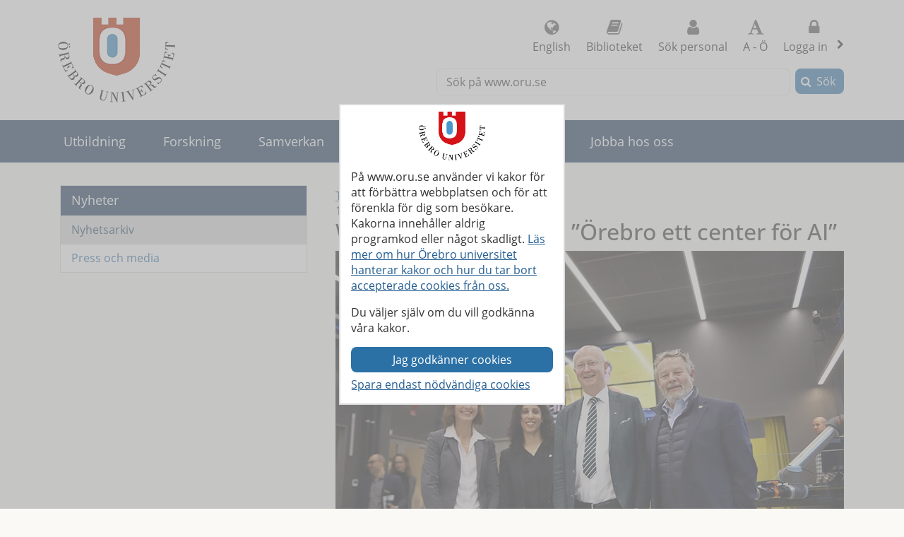

--- FILE ---
content_type: text/html; charset=utf-8
request_url: https://www.oru.se/nyheter/nyhetsarkiv/nyhetsarkiv-2019/wallenberg-pa-besok-orebro-ett-center-for-ai/
body_size: 41106
content:

<!DOCTYPE html>
<html lang="sv">


<head>
    
<meta charset="utf-8">
<meta http-equiv="X-UA-Compatible" content="IE=edge">
<meta name="viewport" content="width=device-width, initial-scale=1">
<meta name="pageid" content="179410">
<meta name="msapplication-TileColor" content="#ffffff">
    <meta name="description" content="I onsdags bes&#246;kte Peter Wallenberg Jr och Sara Mazur, ordf&#246;rande f&#246;r AI-forskningsprogrammet WASP-AI, &#214;rebro universitet f&#246;r att titta n&#228;rmare p&#229; l&#228;ros&#228;tets">
<meta property="og:title" content="Wallenberg p&#229; bes&#246;k: ”&#214;rebro ett center f&#246;r AI” - Nyhetsarkiv - &#214;rebro universitet">
<meta property="og:locale" content="sv_SE">
    <meta property="og:locale:alternate" content="en_GB">
<meta property="og:url" content="https://www.oru.se/nyheter/nyhetsarkiv/nyhetsarkiv-2019/wallenberg-pa-besok-orebro-ett-center-for-ai/">
<meta property="og:image" content="https://www.oru.se/contentassets/ccf3249e838941619ec8a480e06fcbb8/wallenbergbesok1_720x424.jpg">
<meta property="og:description" content="I onsdags bes&#246;kte Peter Wallenberg Jr och Sara Mazur, ordf&#246;rande f&#246;r AI-forskningsprogrammet WASP-AI, &#214;rebro universitet f&#246;r att titta n&#228;rmare p&#229; l&#228;ros&#228;tets">

<meta name="twitter:card" content="summary_large_image">
<meta name="twitter:title" content="Wallenberg p&#229; bes&#246;k: ”&#214;rebro ett center f&#246;r AI” - Nyhetsarkiv - &#214;rebro universitet">
<meta property="twitter:image" content="https://www.oru.se/contentassets/ccf3249e838941619ec8a480e06fcbb8/wallenbergbesok1_720x424.jpg">

    <meta name="PageType" content="News">
    <link rel="canonical" href="https://www.oru.se/nyheter/nyhetsarkiv/nyhetsarkiv-2019/wallenberg-pa-besok-orebro-ett-center-for-ai/">

<link rel="shortcut icon" href="/favicon.ico" type="image/x-icon">
<link rel="apple-touch-icon" href="/apple-touch-icon.png">
<link rel="manifest" href="/Static/favicon/manifest.json">

        <link rel="alternate" type="application/rss+xml" title="Lediga jobb vid &#214;rebro universitet" href="https://site106.reachmee.com/Public/rssfeed/external.ashx?id=5&amp;InstallationID=I003&amp;CustomerName=oru&amp;lang=SE">
        <link rel="alternate" type="application/rss+xml" title="Nyheter fr&#229;n &#214;rebro universitet" href="https://www.oru.se/funktioner/rss/nyheter/">
        <link rel="alternate" type="application/rss+xml" title="Forskningsnyheter fr&#229;n &#214;rebro universitet" href="https://www.oru.se/funktioner/rss/forskning/">
        <link rel="alternate" type="application/rss+xml" title="Evenemang fr&#229;n &#214;rebro universitet" href="https://www.oru.se/funktioner/rss/evenemang-fran-orebro-universitet/">
        <link rel="alternate" type="application/rss+xml" title="Avhandlingar fr&#229;n &#214;rebro universitet" href="https://oru.diva-portal.org/dice/rss?query=+organisationId:432%20AND%20+publicationTypeCode:(comprehensiveDoctoralThesis%20OR%20monographDoctoralThesis)%20AND%20+datePublished:%5BNOW-90DAY%20TO%20NOW%5D&amp;start=0&amp;rows=100&amp;sort=author_sort%20asc">

<title>Wallenberg p&#229; bes&#246;k: ”&#214;rebro ett center f&#246;r AI” - Nyhetsarkiv - &#214;rebro universitet</title>



<link rel="preload" href="/Static/fonts/fontawesome-webfont.woff2?v=4.7.0" as="font" type="font/woff2" crossorigin>
<link rel="preload" href="/Static/fonts/open-sans-v18-latin-regular.woff2" as="font" type="font/woff2" crossorigin>

<link href="/DependencyHandler.axd/584f73ba1223be6f0298c4b711b34e57/26151005/css" type="text/css" rel="stylesheet"/>

<noscript>

    <link href="/DependencyHandler.axd/732ae41b3c5c8ca870f414bc1cbedcba/26151005/css" type="text/css" rel="stylesheet"/>
</noscript>




    
    
    
        <script type="application/ld+json">
            [
        {
"@context": "https://schema.org",
"@type": "NewsArticle",
"dateModified": "2022-05-02T15:04:52+02:00",
"datePublished": "2019-10-17T08:18:18+02:00",
"headline": "Wallenberg på besök: ”Örebro ett center för AI”",
"image": "https://www.oru.se/contentassets/ccf3249e838941619ec8a480e06fcbb8/wallenbergbesok1_720x424.jpg"
}

    ]
        </script>
</head>

<body class="global-search-on two-col">
    
    



<!-- googleoff: all -->
<header>
<form action="/nyheter/nyhetsarkiv/nyhetsarkiv-2019/wallenberg-pa-besok-orebro-ett-center-for-ai/CookieConsent/" class="modal-cookieform" id="cookieForm" method="post">        <div class="cookies cookieconsent-modal">
            <div class="container modal-container">
                <p>P&aring; www.oru.se anv&auml;nder vi kakor f&ouml;r att f&ouml;rb&auml;ttra webbplatsen och f&ouml;r att f&ouml;renkla f&ouml;r dig som bes&ouml;kare. Kakorna inneh&aring;ller aldrig programkod eller n&aring;got skadligt. <a href="/om-universitetet/cookies-och-javascript/">L&auml;s mer om hur &Ouml;rebro universitet hanterar kakor och hur du tar bort accepterade cookies fr&aring;n oss.</a></p>
<p>Du v&auml;ljer sj&auml;lv om du vill godk&auml;nna v&aring;ra kakor.</p>
                <input type="hidden" name="formName" value="cookieConsentForm"/>
                <input id="cookieButton" type="submit" class="btn btn-secondary" value="Jag godk&#228;nner cookies" name="consent" />
                <input id="noCookies" type="submit" class="btn btn-secondary" value="Spara endast n&#246;dv&#228;ndiga cookies" name="consent" />
            </div>
        </div>
</form>    <div id="no-cookies-info">
        <div class="alert alert-error" role="alert"><span class="fa fa-exclamation-triangle red"></span>Du har din webbläsare inställd på att inte tillåta cookies. Detta innebär att vissa funktioner på webbplatsen inte fungerar.</div>
    </div>
    <div class="skip-links">
        <a accesskey="S" href="#content" tabindex="0">G&#229; till sidans huvudinneh&#229;ll</a>
    </div>




    <div class="head">

        <div class="container">

                    <div class="logo">
                        <a href="/" accesskey="1" title="Till startsidan">
                            <img src="/globalassets/bildbank/systembilder/logotype.png" alt="&#214;rebro universitets logotyp" width="166" height="120">
                        </a>
                    </div>
            <nav aria-label="Funktionsmeny" class="content-secondary ">
    <ul class="global-nav">
                <li class="list-inline-item">
                    <a href="/english/" lang="en">
                        <span class="fa fa-globe" aria-hidden="true"></span>
                        English
                    </a>
                </li>


                <li class="more list-inline-item">
                    <a href="/ub/">
                        <span class="fa fa-book" aria-hidden="true"></span>
                        Biblioteket
                    </a>
                </li>
                <li class="more list-inline-item">
                    <a href="/personal/sok-personal/">
                        <span class="fa fa-user" aria-hidden="true"></span>
                        S&#246;k personal
                    </a>
                </li>
                <li class="more list-inline-item">
                    <a href="/a-o/">
                        <span class="fa fa-font" aria-hidden="true"></span>
                        A - &#214;
                    </a>
                </li>

            <li class="dropdown list-inline-item">
                <a href="#" id="drop4" class="dropdown-toggle" aria-controls="login-alternatives" data-bs-toggle="dropdown" aria-haspopup="true" role="button" aria-expanded="false">
                    <span class="fa fa-lock" aria-hidden="true"></span> Logga in
                    <span class="visually-hidden">, visa loginalternativ</span>
                </a>
                <ul id="login-alternatives" class="dropdown-menu dropdown-menu-end login-form">
                        <li>
                            <a class="dropdown-item" href="https://www.oru.se/studenttjanster/" title="Till Studenttj&#228;nster" >Studenttj&#228;nster</a>
                        </li>
                        <li>
                            <a class="dropdown-item" href="https://inforum.oru.se/inforum/" title="Inforum" >Inforum (f&#246;r anst&#228;llda)</a>
                        </li>
                        <li>
                            <a class="dropdown-item" href="https://www.oru.se/mitt-oru-konto/" >Mitt ORU-konto</a>
                        </li>
                </ul>
            </li>
    </ul>

    <ul class="global-nav more">
        <li class="dropdown list-inline-item">
            <a href="#" id="more-toggle-button" class="dropdown-toggle" aria-controls="more-alternatives" data-bs-toggle="dropdown" aria-haspopup="true" role="button" aria-expanded="false">
                <span class="fa fa-chevron-circle-down" aria-hidden="true"></span>Fler l&#228;nkar
            </a>
            <ul class="dropdown-menu dropdown-menu-right login-form" id="more-alternatives">
                    <li>
                        <a class="dropdown-item" href="/ub/">
                            <span class="fa fa-book" aria-hidden="true"></span>
                            Biblioteket
                        </a>
                    </li>
                    <li>
                        <a class="dropdown-item" href="/personal/sok-personal/">
                            <span class="fa fa-user" aria-hidden="true"></span>
                            S&#246;k personal
                        </a>
                    </li>
                    <li>
                        <a class="dropdown-item" href="/a-o/">
                            <span class="fa fa-font" aria-hidden="true"></span>
                            A - &#214;
                        </a>
                    </li>
            </ul>
        </li>
    </ul>

            </nav>

        </div>
    </div>

<div class="global-search-area" id="global-search-area">
    <div class="container">
        <div class="col-12 float-end ">
<form action="/funktioner/sokresultat/" class="form form-inline global-search input-group" method="get" name="searchForm" role="search">                <label for="search-global" id="search-global-label">S&#246;k p&#229; www.oru.se</label>
                <input type="search" class="form-control" id="search-global" name="query" accesskey="4">
                <div class="input-group-btn">
                    <button type="submit" class="btn btn-secondary" id="btn-search-global">S&#246;k</button>
                </div>
</form>        </div>
    </div>
</div>    <div class="navbar navbar-expand-md yamm">
        <div class="container">
            <div class="row">
                <div class="navbar-header">
                    <button class="navbar-toggler" type="button" data-bs-toggle="collapse" data-bs-target="#navbarSupportedContent" aria-controls="navbarSupportedContent" aria-expanded="false">
                        <span class="visually-hidden">F&#228;ll ut/ihop</span>
                        Meny
                    </button>
                </div>
                <nav class="collapse navbar-collapse" id="navbarSupportedContent" aria-label="Huvudnavigering">


<ul class="nav navbar-nav">
            <li class="nav-item topmenu-normal   ">

                <a class="nav-link" href="/utbildning/">
                Utbildning
                </a>
                    <button class="nav-handle collapsed" data-bs-toggle="collapse" data-contentlink="165" data-topnav="true" data-bs-target="#sub-nav-top-8fc4f6ee-ce58-4dee-bd49-6a0f665c797f" aria-expanded="false">
                        <span class="screen-reader-text">
                            <span class="show-subpages">Visa undersidor</span>
                            <span class="hide-subpages">D&#246;lj undersidor</span>
                        </span>
                    </button>
            </li>
            <li class="nav-item topmenu-normal   ">

                <a class="nav-link" href="/forskning/">
                Forskning
                </a>
                    <button class="nav-handle collapsed" data-bs-toggle="collapse" data-contentlink="177" data-topnav="true" data-bs-target="#sub-nav-top-d4d97a17-80f9-4eb2-b860-db40e9762823" aria-expanded="false">
                        <span class="screen-reader-text">
                            <span class="show-subpages">Visa undersidor</span>
                            <span class="hide-subpages">D&#246;lj undersidor</span>
                        </span>
                    </button>
            </li>
            <li class="nav-item topmenu-normal   ">

                <a class="nav-link" href="/samverkan/">
                Samverkan
                </a>
                    <button class="nav-handle collapsed" data-bs-toggle="collapse" data-contentlink="573" data-topnav="true" data-bs-target="#sub-nav-top-e8fbe860-a07c-4785-b0f0-f9880bad668d" aria-expanded="false">
                        <span class="screen-reader-text">
                            <span class="show-subpages">Visa undersidor</span>
                            <span class="hide-subpages">D&#246;lj undersidor</span>
                        </span>
                    </button>
            </li>
            <li class="nav-item topmenu-normal   ">

                <a class="nav-link" href="/om-universitetet/">
                Om universitetet
                </a>
                    <button class="nav-handle collapsed" data-bs-toggle="collapse" data-contentlink="574" data-topnav="true" data-bs-target="#sub-nav-top-8aeecf97-d434-426a-9f46-2bb0660938f2" aria-expanded="false">
                        <span class="screen-reader-text">
                            <span class="show-subpages">Visa undersidor</span>
                            <span class="hide-subpages">D&#246;lj undersidor</span>
                        </span>
                    </button>
            </li>
            <li class="nav-item topmenu-normal   ">

                <a class="nav-link" href="/var-profil/">
                V&#229;r profil
                </a>
                    <button class="nav-handle collapsed" data-bs-toggle="collapse" data-contentlink="83918" data-topnav="true" data-bs-target="#sub-nav-top-7403105e-f6a4-4cc5-a1e1-0b0e8ff17ebc" aria-expanded="false">
                        <span class="screen-reader-text">
                            <span class="show-subpages">Visa undersidor</span>
                            <span class="hide-subpages">D&#246;lj undersidor</span>
                        </span>
                    </button>
            </li>
            <li class="nav-item topmenu-normal   ">

                <a class="nav-link" href="/jobba-hos-oss/">
                Jobba hos oss
                </a>
                    <button class="nav-handle collapsed" data-bs-toggle="collapse" data-contentlink="2961" data-topnav="true" data-bs-target="#sub-nav-top-c09b1368-f4a9-4c20-ba85-7f0928a7ffb3" aria-expanded="false">
                        <span class="screen-reader-text">
                            <span class="show-subpages">Visa undersidor</span>
                            <span class="hide-subpages">D&#246;lj undersidor</span>
                        </span>
                    </button>
            </li>
                <li class="nav-item back-to-start">
                    <a href="/">
                        <span>Till startsidan</span>
                    </a>
                </li>
                <li class="nav-item  topmenuvisibility-disabled toplevel active">
                    <a class="topmenu-mobile" href="/nyheter/">
                        <span>Nyheter</span>
                    </a>
                    <a class="topmenu-normal" href="/nyheter/">
                        <span>Nyheter</span>
                    </a>
                    <button class="nav-handle" data-bs-toggle="collapse" data-bs-target="#sub-nav-top-5bffe467-9bc5-41f4-bdb6-1c147fbfb6ec">
                        <span class="screen-reader-text">
                            <span class="show-subpages">Visa undersidor</span>
                            <span class="hide-subpages">D&#246;lj undersidor</span>
                        </span>
                    </button>
                    <div class="mobile-nav">
                        

    <ul id="sub-nav-top-5bffe467-9bc5-41f4-bdb6-1c147fbfb6ec" class="nav nav-pills nav-stacked collapse show">
        <li class="menulistitem">
            <ul class="mobile-menu-anchor">
                        <li class="active  toplevel">
                <a href="/nyheter/nyhetsarkiv/"><span>Nyhetsarkiv</span></a>
        </li>
        <li class=" toplevel">
                <a href="/om-universitetet/press-och-media/"><span>Press och media</span></a>
        </li>

            </ul>
        </li>
    </ul>

                    </div>
                </li>
            <li class="nav-item topmenu-normal  topmenuvisibility-disabled  ">

                <a class="nav-link" href="/kalendarium/">
                Kalendarium
                </a>
                    <button class="nav-handle collapsed" data-bs-toggle="collapse" data-contentlink="463" data-topnav="true" data-bs-target="#sub-nav-top-78cf3db3-679e-46bc-865f-17345791e63f" aria-expanded="false">
                        <span class="screen-reader-text">
                            <span class="show-subpages">Visa undersidor</span>
                            <span class="hide-subpages">D&#246;lj undersidor</span>
                        </span>
                    </button>
            </li>
            <li class="nav-item topmenu-normal  topmenuvisibility-disabled  ">

                <a class="nav-link" href="/institutioner/">
                Institutioner
                </a>
                    <button class="nav-handle collapsed" data-bs-toggle="collapse" data-contentlink="597" data-topnav="true" data-bs-target="#sub-nav-top-afbcab4a-b021-4994-8e8f-afc23f03ac8a" aria-expanded="false">
                        <span class="screen-reader-text">
                            <span class="show-subpages">Visa undersidor</span>
                            <span class="hide-subpages">D&#246;lj undersidor</span>
                        </span>
                    </button>
            </li>
            <li class="nav-item topmenu-normal  topmenuvisibility-disabled  ">

                <a class="nav-link" href="/personal/">
                Personal
                </a>
                    <button class="nav-handle collapsed" data-bs-toggle="collapse" data-contentlink="1433" data-topnav="true" data-bs-target="#sub-nav-top-96e8837c-6001-44f9-ab74-d2403d0c89d4" aria-expanded="false">
                        <span class="screen-reader-text">
                            <span class="show-subpages">Visa undersidor</span>
                            <span class="hide-subpages">D&#246;lj undersidor</span>
                        </span>
                    </button>
            </li>
            <li class="nav-item topmenu-normal  topmenuvisibility-disabled  ">

                <a class="nav-link" href="/a-o/">
                A - &#214;
                </a>
            </li>
            <li class="nav-item topmenu-normal  topmenuvisibility-disabled  ">

                <a class="nav-link" href="/mitt-oru-konto/">
                Mitt ORU-konto
                </a>
                    <button class="nav-handle collapsed" data-bs-toggle="collapse" data-contentlink="543123" data-topnav="true" data-bs-target="#sub-nav-top-191a2eae-4c21-475d-a4fd-aa3fc15de848" aria-expanded="false">
                        <span class="screen-reader-text">
                            <span class="show-subpages">Visa undersidor</span>
                            <span class="hide-subpages">D&#246;lj undersidor</span>
                        </span>
                    </button>
            </li>

</ul>
                </nav>
            </div>
        </div>
    </div>
    <div class="container" id="my-oru-account-user-area"></div>
</header>
<!-- googleon: all -->


    <div class="container">
        <div class="content-wrapper">
            


<div class="content-first">


<!-- googleoff: all -->
<nav aria-label="Undermeny">
   <div class="navigation-vertical">
       <ul id="left-nav" class="nav nav-pills nav-stacked ">
                   <li>
                       <a href="/nyheter/">Nyheter</a>

                           <ul>
                                   <li class=" active nav-open">
                <a href="/nyheter/nyhetsarkiv/">Nyhetsarkiv</a>

    </li>
    <li>
                <a href="/om-universitetet/press-och-media/">Press och media</a>

    </li>

                           </ul>
                    </li>
        </ul>
    </div>
</nav>
<!-- googleon: all -->


</div>

<div class="content-second" id="content" role="main" >
    <article class="main-article">

            <!-- googleoff: all -->
            <span class="change-language">
                <a href="/english/news/news-archive/news-archive-2019/wallenberg-on-his-visit-orebro-is-a-centre-for-ai/" lang=en>This page in English</a>
            </span>
            <!-- googleon: all -->





        <time class="news-date" datetime='2019-10-17'>
            17 oktober 2019
        </time>


<h1  >
    Wallenberg p&#229; bes&#246;k: ”&#214;rebro ett center f&#246;r AI”
</h1>


    <div class="block image-subtext">        


<picture><source media="(min-width: 1200px)" srcset="/contentassets/ccf3249e838941619ec8a480e06fcbb8/wallenbergbesok1_720x424.jpg?w=720&amp;format=webp" type="image/webp" /><source media="(min-width: 992px)" srcset="/contentassets/ccf3249e838941619ec8a480e06fcbb8/wallenbergbesok1_720x424.jpg?w=617&amp;format=webp" type="image/webp" /><source media="(min-width: 768px)" srcset="/contentassets/ccf3249e838941619ec8a480e06fcbb8/wallenbergbesok1_720x424.jpg?w=470&amp;format=webp" type="image/webp" /><source media="(min-width: 576px)" srcset="/contentassets/ccf3249e838941619ec8a480e06fcbb8/wallenbergbesok1_720x424.jpg?w=720&amp;format=webp" type="image/webp" /><source media="(max-width: 576px)" srcset="/contentassets/ccf3249e838941619ec8a480e06fcbb8/wallenbergbesok1_720x424.jpg?w=546&amp;format=webp" type="image/webp" /><img alt="Sara Mazur, Amy Loutfi, Johan Schnürer och Peter Wallenberg Jr under besöket på Örebro universitet." height="424" src="/contentassets/ccf3249e838941619ec8a480e06fcbb8/wallenbergbesok1_720x424.jpg?w=720" width="720" /></picture>        
    <p>Sara Mazur, Amy Loutfi, Johan Schn&#252;rer och Peter Wallenberg Jr under bes&#246;ket p&#229; &#214;rebro universitet.</p>
    </div>


        
        <div class="row">
            <div class="col-md-12">
<p class="lead">
    I onsdags bes&#246;kte Peter Wallenberg Jr och Sara Mazur, ordf&#246;rande f&#246;r AI-forskningsprogrammet WASP-AI, &#214;rebro universitet f&#246;r att titta n&#228;rmare p&#229; l&#228;ros&#228;tets AI-forskning.<br />– Det h&#228;r &#228;r ett universitet med ett t&#228;nk som &#228;r otroligt sp&#228;nnande, s&#228;ger Peter Wallenberg Jr.
</p>                                <div class="headermode">
                    <div class="editor text-editor">
                        <p>Peter Wallenberg Jr &auml;r ordf&ouml;rande f&ouml;r <a href="https://kaw.wallenberg.org/" target="_blank" rel="noopener">Knut och Alice Wallenbergs stiftelse</a>, som investerar &ouml;ver en miljard kronor p&aring; AI-forskningsprogrammet <a href="https://wasp-sweden.org/" target="_blank" rel="noopener">WASP-AI</a> (Wallenberg AI, Autonomous Systems and Software Program). Ordf&ouml;rande f&ouml;r WASP-AI &auml;r Sara Mazur och i onsdags var de b&aring;da p&aring; bes&ouml;k p&aring; &Ouml;rebro universitet.</p>
<p>&ndash;&nbsp;Det &auml;r faktiskt f&ouml;rsta g&aring;ngen vi &auml;r h&auml;r p&aring; &Ouml;rebro universitet. Vi &auml;r h&auml;r i och med att &Ouml;rebro universitet i dag &auml;r en del av WASP-AI och den AI-forskning som Wallenbergsstiftelserna har varit med att skapa. Vi ville komma hit och tr&auml;ffa den grupp som jobbar h&auml;r, f&ouml;r att f&aring; en b&auml;ttre f&ouml;rst&aring;else f&ouml;r hur det kommer sig att &Ouml;rebro har blivit ett center f&ouml;r AI, s&auml;ger Peter Wallenberg Jr.</p>

    <div class="editorimage">
        <picture><source sizes="100vw" srcset="/contentassets/ccf3249e838941619ec8a480e06fcbb8/wallenbergbesok2_720x424.jpg?w=576&amp;format=webp 576w, /contentassets/ccf3249e838941619ec8a480e06fcbb8/wallenbergbesok2_720x424.jpg?w=768&amp;format=webp 768w, /contentassets/ccf3249e838941619ec8a480e06fcbb8/wallenbergbesok2_720x424.jpg?w=992&amp;format=webp 992w, /contentassets/ccf3249e838941619ec8a480e06fcbb8/wallenbergbesok2_720x424.jpg?w=1200&amp;format=webp 1200w" type="image/webp" /><img alt="Peter Wallenberg Jr och Sara Mazur." height="424" src="/contentassets/ccf3249e838941619ec8a480e06fcbb8/wallenbergbesok2_720x424.jpg?w=992" width="720" /></picture>

            <div class="teaser-content">
                    <p>Peter Wallenberg Jr och Sara Mazur lyssnar p&#229; AI-forskaren Andrey Kiselev.</p>

            </div>
    </div>

<h2>"Otroligt imponerad"</h2>
<p>F&ouml;rst fick Sara Mazur och Peter Wallenberg Jr tr&auml;ffa universitetsledningen och n&aring;gra av AI-forskarna vid AASS, Centrum f&ouml;r till&auml;mpande autonoma sensorsystem. D&auml;refter v&auml;ntade en rundvandring i de olika AI-forskningslabben p&aring; universitetet.</p>
<p>&ndash;&nbsp;Vi har varit h&auml;r i ett par timmar och jag m&aring;ste s&auml;ga att jag &auml;r otroligt imponerad. Det h&auml;r &auml;r ett universitet med ett t&auml;nk som &auml;r otroligt sp&auml;nnande och bra i sin utveckling, s&auml;ger Peter Wallenberg Jr.</p>
<p>&ndash;&nbsp;Det &auml;r fantastiskt roligt att f&aring; vara h&auml;r och tr&auml;ffa den h&auml;r gruppen. Det vi har f&aring;tt se &auml;r imponerande. I v&aring;r sf&auml;r &auml;r &Ouml;rebro ett relativt nytt universitet och att f&aring; se hur l&aring;ngt fram universitetet ligger i forskningsfr&aring;gorna, kopplingen till industrin och &auml;ven den bredd man har inom AI tycker jag &auml;r j&auml;tteroligt, s&auml;ger Sara Mazur.</p>

    <div class="editorimage">
        <picture><source sizes="100vw" srcset="/contentassets/ccf3249e838941619ec8a480e06fcbb8/wallenbergbesok4_720x424.jpg?w=576&amp;format=webp 576w, /contentassets/ccf3249e838941619ec8a480e06fcbb8/wallenbergbesok4_720x424.jpg?w=768&amp;format=webp 768w, /contentassets/ccf3249e838941619ec8a480e06fcbb8/wallenbergbesok4_720x424.jpg?w=992&amp;format=webp 992w, /contentassets/ccf3249e838941619ec8a480e06fcbb8/wallenbergbesok4_720x424.jpg?w=1200&amp;format=webp 1200w" type="image/webp" /><img alt="Peter Wallenberg Jr och Sara Mazur." height="424" src="/contentassets/ccf3249e838941619ec8a480e06fcbb8/wallenbergbesok4_720x424.jpg?w=992" width="720" /></picture>

            <div class="teaser-content">
                    <p>AI-forskaren Federico Pecora ber&#228;ttar om forskningsarbetet med att koordinera tre robotarmar f&#246;r rektor Johan Schn&#252;rer, Peter Wallenberg Jr och Sara Mazur.</p>

            </div>
    </div>

<p><strong>Hoppas ni att det h&auml;r bes&ouml;ket ska skapa en &auml;nnu n&auml;rmare kontakt och leda till &auml;nnu fler samarbeten mellan WASP-AI och &Ouml;rebro universitet?</strong></p>
<p>&ndash;&nbsp;WASP-AI &auml;r Sveriges st&ouml;rsta individuella forskningsprojekt i dag. Om &Ouml;rebro har tagit ett kliv in i det och i dag &auml;r en vital del av det, s&aring; &auml;r det klart att det kommer bli fler framtida kontakter med &Ouml;rebro universitet, s&auml;ger Peter Wallenberg Jr och l&auml;gger till:</p>
<p>&ndash;&nbsp;Det &auml;r alltid kul att f&aring; komma till ett ungt och hungrigt universitet, som f&ouml;rst&aring;r att man &auml;r konkurrensutsatt &auml;ven n&auml;r det kommer till forskning och utbildning. Det g&ouml;r det genast lite mer sp&auml;nnande, kreativt och nyt&auml;nkande. Allting vi har f&aring;tt se och h&ouml;ra h&auml;r &auml;r otroligt sp&auml;nnande.</p>
<h2>AI ska integreras i fler delar av universitetets verksamhet</h2>
<p>&Ouml;rebro universitet har l&auml;nge haft en framst&aring;ende och internationellt erk&auml;nd AI-forskning, tack vare forskningsmilj&ouml;n AASS som leds av professor Amy Loutfi. I september uts&aring;gs Amy till vicerektor f&ouml;r AI, med m&aring;let att sprida och integrera AI i fler delar av universitetets verksamhet.</p>
<p>&ndash;&nbsp;St&ouml;det som vi har f&aring;tt fr&aring;n WASP-AI har verkligen lett till en signifikant f&ouml;r&auml;ndring f&ouml;r AASS, d&auml;r vi forts&auml;tter att bidra till forskning av h&ouml;g kvalitet samtidigt som vi skapar en inverkan i det svenska AI-landskapet, s&auml;ger Amy Loutfi.</p>
<p>&Ouml;rebro universitets rektor Johan Schn&uuml;rer h&aring;ller med.</p>
<p>&ndash;&nbsp;&Ouml;rebro universitet har som ambition att g&ouml;ra &Ouml;rebro till ett AI-nav i Sverige. Att Peter Wallenberg Jr och Sara Mazur v&auml;ljer att bes&ouml;ka oss f&ouml;r att l&auml;ra sig mer om v&aring;r AI-forskning &auml;r ett kvitto p&aring; att vi &auml;r p&aring; r&auml;tt v&auml;g. En av sakerna som vi har lyft fram under det h&auml;r bes&ouml;ket &auml;r den stora bredden p&aring; v&aring;r AI-forskning. Tack vare den har vi goda f&ouml;ruts&auml;ttningar att implementera och sprida v&aring;ra kunskaper inom AI till fler discipliner inom l&auml;ros&auml;tet, s&auml;ger Johan Schn&uuml;rer.</p>
<p><a href="https://www.oru.se/ai">L&auml;s mer om universitetets arbete inom AI h&auml;r</a>.</p>
<p><strong>Text och foto:</strong> Jesper Eriksson</p>
                    </div>
                </div>
            </div>
        </div>

        


        <div class="row">
            <div class="col-md-12">
                <div class="editor text-editor">
                    
                </div>
            </div>
        </div>
        
        
        

     <!-- googleoff: all -->
        <footer class="article-footer">
            <div class="article-info pull-left">
                <ul>
                    <li>
                        Uppdaterad:
                        2022-05-02
                    </li>

                    

    <li>
Sidansvarig: <a href="#" class="enc-addr-link">bGluZGEuaGFycmFkaW5lO29ydS5zZStMaW5kYSBIYXJyYWRpbmU=</a>    </li>




                </ul>
            </div>
                <div id="myGroup">
                    <div class="utilites">
                        <ul>
                            <li>
                                <button class="expandable btn btn-primary share collapsed" id="share-page-button" aria-controls="share-social-area" aria-expanded="true">Dela</button>
                            </li>
                        </ul>
                    </div>
                    <div id="share-social-area" class="desc">
                        <div class="card-area">
                            <div class="card-header">
                                Dela denna sida
                            </div>
                            <div class="card-body">
                                <ul class="share-social-list">
                                        <li class="list-inline-item">
                                            <a href="https://www.facebook.com/sharer.php?t=Wallenberg+p%c3%a5+bes%c3%b6k%3a+%e2%80%9d%c3%96rebro+ett+center+f%c3%b6r+AI%e2%80%9d&amp;u=https%3a%2f%2fwww.oru.se%2fnyheter%2fnyhetsarkiv%2fnyhetsarkiv-2019%2fwallenberg-pa-besok-orebro-ett-center-for-ai%2f" target="_blank" rel="noopener"><span class="fa fa-facebook-square"></span> Facebook</a>
                                        </li>
                                        <li class="list-inline-item">
                                            <a href="https://twitter.com/intent/tweet?url=https%3a%2f%2fwww.oru.se%2fnyheter%2fnyhetsarkiv%2fnyhetsarkiv-2019%2fwallenberg-pa-besok-orebro-ett-center-for-ai%2f" target="_blank" rel="noopener"><span class="fa icon-x-logo"></span> X (f.d. Twitter)</a>
                                        </li>
                                        <li class="list-inline-item">
                                            <a href="https://www.linkedin.com/shareArticle?url=https%3a%2f%2fwww.oru.se%2fnyheter%2fnyhetsarkiv%2fnyhetsarkiv-2019%2fwallenberg-pa-besok-orebro-ett-center-for-ai%2f" target="_blank" rel="noopener"><span class="fa fa-linkedin-square"></span> Linkedin</a>
                                        </li>
                                    <li class="list-inline-item">
                                        <a href='mailto:?subject=Wallenberg%20p%c3%a5%20bes%c3%b6k%3a%20%e2%80%9d%c3%96rebro%20ett%20center%20f%c3%b6r%20AI%e2%80%9d%20-%20Nyhetsarkiv%20-%20%c3%96rebro%20universitet&body=Jag%20vill%20dela%20en%20sida%20med%20dig:%0A%0AWallenberg%20p%c3%a5%20bes%c3%b6k%3a%20%e2%80%9d%c3%96rebro%20ett%20center%20f%c3%b6r%20AI%e2%80%9d%20-%20Nyhetsarkiv%20-%20%c3%96rebro%20universitet%0A%0Ahttps%3a%2f%2fwww.oru.se%2fnyheter%2fnyhetsarkiv%2fnyhetsarkiv-2019%2fwallenberg-pa-besok-orebro-ett-center-for-ai%2f'>
                                            <span class="fa fa-envelope-square"></span>
                                            E-post
                                        </a>
                                    </li>
                                </ul>
                            </div>
                        </div>
                    </div>
                </div>
        </footer>
    <!-- googleon: all -->


    </article>
</div>


        </div>
    </div>

<!-- googleoff: all -->

<footer class="site-footer">
    <div class="container">
        <div class="row">
            <div class="col-one col-sm-6 col-md-3 col-lg-3">
                <h2>Hitta snabbt</h2>
<ul class="link-list">
<li><a href="/jobba-hos-oss/lediga-jobb/">Lediga jobb</a></li>
<li><a href="/om-universitetet/press-och-media/">Press och media</a></li>
<li><a href="/samverkan/alumner-och-vanner/">Alumn</a></li>
<li><a href="/ub/">Universitetsbiblioteket</a></li>
<li><a href="/utbildning/lararutbildning/">L&auml;rarutbildning</a></li>
<li><a href="/om-universitetet/hogskolepedagogiskt-centrum/">H&ouml;gskolepedagogiskt centrum</a></li>
<li><a href="/om-universitetet/system-och-verktyg-for-undervisande-personal/">System och verktyg f&ouml;r undervisande personal</a></li>
<li><a href="/om-universitetet/felanmalan/">Felanm&auml;lan</a></li>
<li><a href="/om-universitetet/felanmalan/rapportera-missforhallanden/">Extern rapporteringskanal / &rdquo;Visselbl&aring;sning"</a></li>
<li><a href="/om-universitetet/behandling-av-personuppgifter-vid-orebro-universitet/">Behandling av personuppgifter vid &Ouml;rebro universitet</a></li>
</ul>            </div>
            <div class="col-two col-sm-6 col-md-3 col-lg-3">
                <h2>Student hos oss</h2>
<ul class="link-list">
<li><a href="/utbildning/jag-ar-student/mina-studier/it-tjanster/programvaror/blackboard-for-studenter/">Om Bb Learn</a></li>
<li><a href="/utbildning/jag-ar-student/mina-studier/studenttjanster/">Om Studenttj&auml;nster</a></li>
<li><a href="/utbildning/jag-ar-student/">F&ouml;r dig som &auml;r student</a></li>
<li><a href="/utbildning/jag-ar-student/valkommen-ny-student/">V&auml;lkommen ny student</a></li>
</ul>
<h2>Fakulteter</h2>
<ul class="link-list">
<li><a href="/om-universitetet/ledning-och-organisation/fakultet/fakulteten-for-ekonomi-natur-och-teknikvetenskap/">Fakulteten f&ouml;r ekonomi, natur och teknikvetenskap</a></li>
<li><a href="/om-universitetet/ledning-och-organisation/fakultet/fakulteten-for-humaniora-och-socialvetenskap/">Fakulteten f&ouml;r humaniora och socialvetenskap</a></li>
<li><a href="/om-universitetet/ledning-och-organisation/fakultet/fakulteten-for-medicin-och-halsa/">Fakulteten f&ouml;r medicin och h&auml;lsa</a></li>
</ul>            </div>
            <div class="col-three col-sm-6 col-md-3 col-lg-3">
                <h2>Institutioner</h2>
<ul class="link-list">
<li><a href="/institutioner/beteende-social-och-rattsvetenskap/">Beteende-, social- och r&auml;ttsvetenskap</a></li>
<li><a href="/institutioner/handelshogskolan/">Handelsh&ouml;gskolan</a></li>
<li><a href="/institutioner/Humaniora-utbildning-och-samhallsvetenskap/">Humaniora, utbildnings- och samh&auml;llsvetenskap</a></li>
<li><a href="/institutioner/halsovetenskaper/">H&auml;lsovetenskaper</a></li>
<li><a href="/institutioner/medicinska-vetenskaper/">Medicinska vetenskaper</a></li>
<li><a href="/institutioner/musikhogskolan/">Musikh&ouml;gskolan</a></li>
<li><a href="/institutioner/naturvetenskap-och-teknik/">Naturvetenskap och teknik</a></li>
<li><a href="/institutioner/restaurang--och-hotellhogskolan/">Restaurang- och hotellh&ouml;gskolan</a></li>
</ul>            </div>
            <div class="col-four col-sm-6 col-md-3 col-lg-3">
                <h2>F&#246;lj oss</h2>
<ul class="share-social-list">
<li><a class="facebook" title="F&ouml;lj oss p&aring; Facebook" href="https://www.facebook.com/orebrouni/" target="_blank" rel="noopener">Facebook</a></li>
<li><a class="instagram" style="text-decoration-line: none; --bs-link-color-rgb: 27, 68, 104;" title="Bes&ouml;k oss p&aring; Instagram" href="https://www.instagram.com/orebrouni/" target="_blank" rel="noopener">Instagram</a></li>
<li><a class="linkedin" style="text-decoration-line: none; --bs-link-color-rgb: 27, 68, 104;" title="Bes&ouml;k oss p&aring; LinkedIn" href="https://www.linkedin.com/edu/%C3%B6rebro-universitet-17105" target="_blank" rel="noopener">Linkedin</a></li>
<li><a class="tiktok" title="Bes&ouml;k oss p&aring; TikTok" href="https://www.tiktok.com/@orebrouni" target="_blank" rel="noopener">TikTok</a></li>
<li><a class="youtube" title="Bes&ouml;k oss p&aring; YouTube" href="https://www.youtube.com/user/wwworuse" target="_blank" rel="noopener">Youtube</a></li>
<li><a class="newslist" title="Prenumerera p&aring; &Ouml;rebro universitets nyhetsbrev" href="/om-universitetet/press-och-media/nyhetsbrev-fran-orebro-universitet/" rel="noopener">Nyhetsbrev</a></li>
<li><a class="rss" title="Prenumerera via RSS" href="/funktioner/rss/">RSS</a></li>
</ul>
<h2>Wifi</h2>
<ul class="link-list">
<li><a class="wifi" title="S&aring; kopplar du upp dig p&aring; v&aring;ra tr&aring;dl&ouml;sa n&auml;t" href="/utbildning/jag-ar-student/mina-studier/it-tjanster/wifitradlost-natverk/">Wifi/tr&aring;dl&ouml;st n&auml;tverk</a></li>
</ul>
<h2>Donera</h2>
<ul class="link-list">
<li><a class="heart" title="Donera till universitetet" href="/samverkan/alumner-och-vanner/erbjud-ditt-stod/donera/">Donera till universitetet</a></li>
</ul>            </div>
            <div class="col-five">
                <div>
                    <div>
                        <p>&#214;rebro universitet  701 82 &#214;rebro, 019-30 30 00</p>
                    </div>
                    <ul>
                            <li class="list-inline-item">
                                <a href="/om-universitetet/om-webbplatsen/tillganglighetsredogorelse/">
                                    <span class="fa fa-universal-access"></span>
                                    Tillg&#228;nglighetsredog&#246;relse
                                </a>
                            </li>
                            <li class="list-inline-item">
                                <a href="/om-universitetet/om-webbplatsen/">
                                    <span class="fa fa-info-circle"></span>
                                    Om webbplatsen
                                </a>
                            </li>
                            <li class="list-inline-item">
                                <a href="/om-universitetet/kontakta-oss/">
                                    <span class="fa fa-comments-o"></span>
                                    Kontaktinformation
                                </a>
                            </li>
                            <li class="list-inline-item">
                                <a href="/om-universitetet/hitta-hit/">
                                    <span class="fa fa-map-marker"></span>
                                    Hitta hit
                                </a>
                            </li>
                    </ul>
                </div>
            </div>
        </div>
    </div>
</footer>
<!-- googleon: all -->
















    









    <script src="/DependencyHandler.axd/c07370e58aa8f5f3d0ca1524d6b40010/26151005/js" ></script>


    

    

        </body>
</html>

